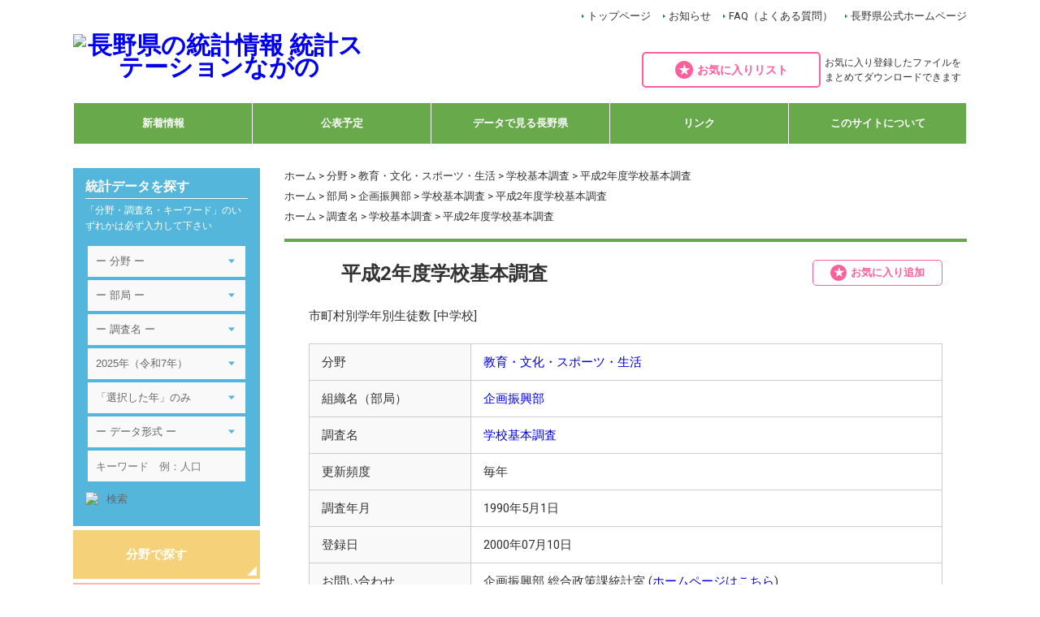

--- FILE ---
content_type: text/html; charset=UTF-8
request_url: https://tokei.pref.nagano.lg.jp/wp/wp-admin/admin-ajax.php
body_size: -59
content:
<p>＜最新のデータはありません。＞</p>

--- FILE ---
content_type: application/javascript
request_url: https://tokei.pref.nagano.lg.jp/wp/wp-content/themes/tokei/js/wink.js
body_size: 76
content:
jQuery(document).ready(function($){
	$("img.wink").hover(function(){
		$(this).css("opacity", "0.2");
		$(this).css("filter", "alpha(opacity=20)");
		$(this).fadeTo("slow", 1.0);
	});
});
